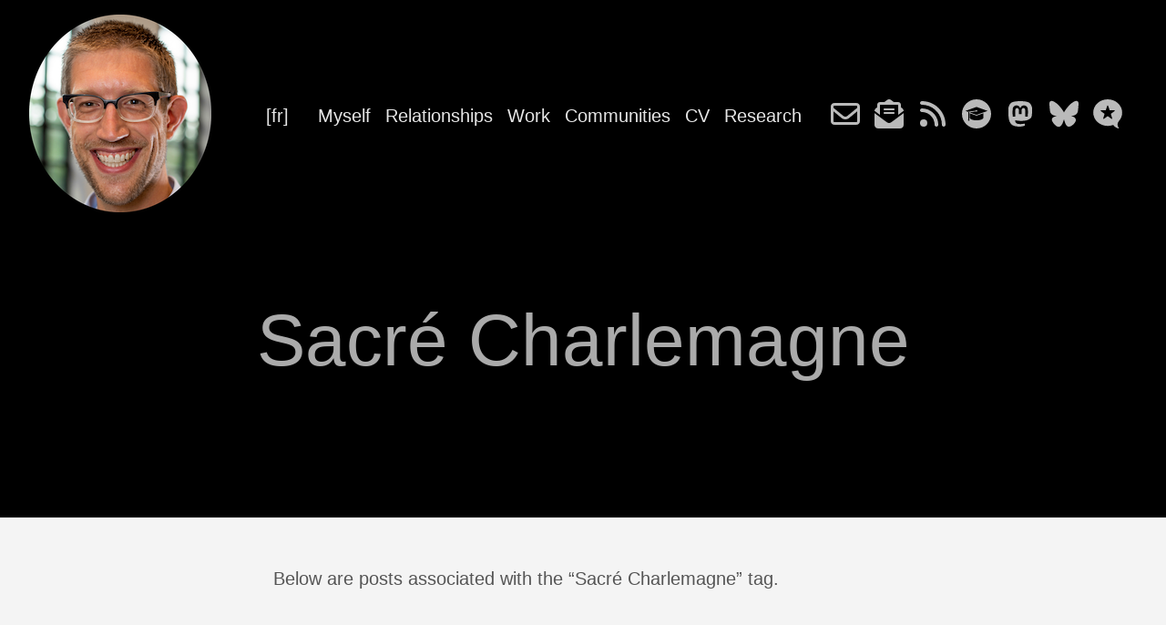

--- FILE ---
content_type: text/html; charset=utf-8
request_url: https://spencergreenhalgh.com/tags/sacr%C3%A9-charlemagne/
body_size: 3761
content:
<!DOCTYPE html><html lang="en" style="--hypothesis-other-content-color: var(--hypothesis-color-yellow); --hypothesis-other-content-secondColor: var(--hypothesis-color-yellow-1); --hypothesis-other-content-thirdColor: var(--hypothesis-color-yellow-2); --hypothesis-user-annotations-color: var(--hypothesis-color-orange); --hypothesis-user-annotations-secondColor: var(--hypothesis-color-orange-1); --hypothesis-user-annotations-thirdColor: var(--hypothesis-color-orange-2); --hypothesis-user-highlights-color: var(--hypothesis-color-purple); --hypothesis-user-highlights-secondColor: var(--hypothesis-color-purple-1); --hypothesis-user-highlights-thirdColor: var(--hypothesis-color-purple-2);"><head><meta charset="utf-8"><meta http-equiv="X-UA-Compatible" content="IE=edge,chrome=1"><title>Spencer Greenhalgh</title><meta name="viewport" content="width=device-width,minimum-scale=1"><meta name="description" content="Spencer Greenhalgh"><meta name="generator" content="Hugo 0.153.2"><meta name="robots" content="index, follow"><link rel="stylesheet" href="/ananke/css/main.min.efe4d852f731d5d1fbb87718387202a97aafd768cdcdaed0662bbe6982e91824.css"><link rel="shortcut icon" href="/SPG_4_circle_small.png" type="image/x-icon"><link href="/tags/sacr%C3%A9-charlemagne/index.xml" rel="alternate" type="application/rss+xml" title="Spencer Greenhalgh"><link href="/tags/sacr%C3%A9-charlemagne/index.xml" rel="feed" type="application/rss+xml" title="Spencer Greenhalgh"><link rel="canonical" href="https://spencergreenhalgh.com/tags/sacr%C3%A9-charlemagne/"><meta property="og:url" content="https://spencergreenhalgh.com/tags/sacr%C3%A9-charlemagne/"><meta property="og:site_name" content="Spencer Greenhalgh"><meta property="og:title" content="Sacré Charlemagne"><meta property="og:description" content="Spencer Greenhalgh"><meta property="og:locale" content="en"><meta property="og:type" content="website"><meta itemprop="name" content="Sacré Charlemagne"><meta itemprop="description" content="Spencer Greenhalgh"><meta itemprop="datePublished" content="2023-01-28T12:13:30-05:00"><meta itemprop="dateModified" content="2023-01-28T12:13:30-05:00"><meta name="twitter:card" content="summary"><meta name="twitter:title" content="Sacré Charlemagne"><meta name="twitter:description" content="Spencer Greenhalgh"><link rel="sidebar" href="https://hypothes.is/app.html" type="application/annotator+html" data-hypothesis-asset=""><link rel="notebook" href="https://hypothes.is/notebook" type="application/annotator+html" data-hypothesis-asset=""><link rel="profile" href="https://hypothes.is/user-profile" type="application/annotator+html" data-hypothesis-asset=""><link rel="preload" as="style" href="https://cdn.hypothes.is/hypothesis/1.1741.0/build/styles/annotator.css?728e30" crossorigin="anonymous" data-hypothesis-asset=""><link rel="hypothesis-client" href="https://cdn.hypothes.is/hypothesis/1.1741.0/build/boot.js" type="application/annotator+javascript" data-hypothesis-asset=""><link rel="stylesheet" type="text/css" href="https://cdn.hypothes.is/hypothesis/1.1741.0/build/styles/highlights.css?ef86d1" data-hypothesis-asset=""></head><body class="ma0 avenir bg-near-white production hypothesis-highlights-always-on"><header><div class="pb3-m pb6-l bg-black"><nav class="pv3 ph3 ph4-ns" role="navigation"><div class="flex-l center items-center justify-between"><a href="/" class="f3 fw2 hover-white white-90 dib no-underline"><img src="/SPG_4_circle_small.png" class="w100 mw5-ns" alt="Spencer Greenhalgh"></a><div class="flex-l items-center"><h4></h4><ul class="pl0 mr3"><li class="list f5 f4-ns fw4 dib pr3"><a class="hover-white white-90 no-underline" href="/fr/tags/sacr%C3%A9-charlemagne/">[fr]</a></li></ul><ul class="pl0 mr3"><li class="list f5 f4-ns fw4 dib pr3"><a class="hover-white white-90 no-underline" href="/myself/" title="Myself page">Myself</a></li><li class="list f5 f4-ns fw4 dib pr3"><a class="hover-white white-90 no-underline" href="/relationships/" title="Relationships page">Relationships</a></li><li class="list f5 f4-ns fw4 dib pr3"><a class="hover-white white-90 no-underline" href="/work/" title="Work page">Work</a></li><li class="list f5 f4-ns fw4 dib pr3"><a class="hover-white white-90 no-underline" href="/communities/" title="Communities page">Communities</a></li><li class="list f5 f4-ns fw4 dib pr3"><a class="hover-white white-90 no-underline" href="/cv/" title="CV page">CV</a></li><li class="list f5 f4-ns fw4 dib pr3"><a class="hover-white white-90 no-underline" href="/research/" title="Research page">Research</a></li></ul><div class="ananke-socials"><a href="mailto:spencer.greenhalgh@posteo.net" target="_blank" rel="noopener" class="ananke-social-link link-transition email link dib z-999 pt3 pt0-l mr1"><span class="icon"><svg viewBox="0 0 512 512"><path d="M64 112c-8.8.0-16 7.2-16 16v22.1L220.5 291.7c20.7 17 50.4 17 71.1.0L464 150.1V128c0-8.8-7.2-16-16-16H64zM48 212.2V384c0 8.8 7.2 16 16 16h384c8.8.0 16-7.2 16-16V212.2L322 328.8c-38.4 31.5-93.7 31.5-132 0L48 212.2zM0 128C0 92.7 28.7 64 64 64h384c35.3.0 64 28.7 64 64v256c0 35.3-28.7 64-64 64H64c-35.3.0-64-28.7-64-64V128z"></path></svg>
<span>&nbsp;&nbsp;</span>
</span></a><a href="https://buttondown.com/spgreenhalgh" target="_blank" rel="noopener" class="ananke-social-link link-transition newsletter link dib z-999 pt3 pt0-l mr1"><span class="icon"><svg viewBox="0 0 512 512"><path d="M215.4 96H144h-36.2H96v8.8V144v40.4 89L.2 202.5c1.6-18.1 10.9-34.9 25.7-45.8L48 140.3V96c0-26.5 21.5-48 48-48h76.6l49.9-36.9C232.2 3.9 243.9.0 256 0s23.8 3.9 33.5 11l49.9 37H416c26.5.0 48 21.5 48 48v44.3l22.1 16.4c14.8 10.9 24.1 27.7 25.7 45.8L416 273.4v-89V144v-39.2V96h-11.8L368 96h-71.4-81.3zM0 448V242.1L217.6 403.3c11.1 8.2 24.6 12.7 38.4 12.7s27.3-4.4 38.4-12.7L512 242.1V448c0 35.3-28.7 64-64 64H64c-35.3.0-64-28.7-64-64zM176 160h160c8.8.0 16 7.2 16 16s-7.2 16-16 16H176c-8.8.0-16-7.2-16-16s7.2-16 16-16zm0 64h160c8.8.0 16 7.2 16 16s-7.2 16-16 16H176c-8.8.0-16-7.2-16-16s7.2-16 16-16z"></path></svg>
<span>&nbsp;&nbsp;</span>
</span></a><a href="https://spencergreenhalgh.com/index.xml" target="_blank" rel="noopener" class="ananke-social-link link-transition rss link dib z-999 pt3 pt0-l mr1"><span class="icon"><svg viewBox="0 0 448 512"><path d="M0 64C0 46.3 14.3 32 32 32c229.8.0 416 186.2 416 416 0 17.7-14.3 32-32 32s-32-14.3-32-32C384 253.6 226.4 96 32 96 14.3 96 0 81.7.0 64zM0 416a64 64 0 11128 0A64 64 0 110 416zM32 160c159.1.0 288 128.9 288 288 0 17.7-14.3 32-32 32s-32-14.3-32-32c0-123.7-100.3-224-224-224-17.7.0-32-14.3-32-32s14.3-32 32-32z"></path></svg>
<span>&nbsp;&nbsp;</span>
</span></a><a href="https://scholar.google.com/citations?user=o3JQjpcAAAAJ&amp;hl=en&amp;oi=ao" target="_blank" rel="noopener" class="ananke-social-link link-transition scholar link dib z-999 pt3 pt0-l mr1"><span class="icon"><svg width="65.403" height="65.402" viewBox="0 0 65.403 65.402"><title>Google Scholar</title><path d="M32.702.0C14.646.0.0 14.646.0 32.701c0 18.062 14.646 32.701 32.702 32.701 18.057.0 32.701-14.64 32.701-32.701C65.403 14.646 50.758.0 32.702.0zM15.328 48.29c-.985.0-1.785-.794-1.785-1.779.0-.652.367-1.195.896-1.505V28.707h1.779v16.299c.524.31.891.851.891 1.508C17.108 47.496 16.309 48.29 15.328 48.29zm32.643-6.414c0 2.107-6.839 5.342-15.27 5.342-8.43.0-15.27-3.234-15.27-5.342V31.351l15.27 5.452 15.27-5.452V41.876zM32.702 34.914l-15.613-5.576 14.184-2.184c.341.428.836.715 1.422.715 1.025.0 1.856-.829 1.856-1.86.0-1.03-.826-1.857-1.856-1.857-.809.0-1.476.528-1.731 1.246l-17.396 2.677-5.791-2.068 24.921-8.901 24.92 8.901-24.916 8.907z"></path></svg>
<span>&nbsp;&nbsp;</span>
</span></a><a href="https://mastodon.spencergreenhalgh.com/public/local" target="_blank" rel="noopener" class="ananke-social-link link-transition mastodon link dib z-999 pt3 pt0-l mr1"><span class="icon"><svg viewBox="0 0 448 512"><path d="M433 179.11c0-97.2-63.71-125.7-63.71-125.7-62.52-28.7-228.56-28.4-290.48.0.0.0-63.72 28.5-63.72 125.7.0 115.7-6.6 259.4 105.63 289.1 40.51 10.7 75.32 13 103.33 11.4 50.81-2.8 79.32-18.1 79.32-18.1l-1.7-36.9s-36.31 11.4-77.12 10.1c-40.41-1.4-83-4.4-89.63-54a102.54 102.54.0 01-.9-13.9c85.63 20.9 158.65 9.1 178.75 6.7 56.12-6.7 105-41.3 111.23-72.9 9.8-49.8 9-121.5 9-121.5zm-75.12 125.2h-46.63v-114.2c0-49.7-64-51.6-64 6.9v62.5h-46.33V197c0-58.5-64-56.6-64-6.9v114.2H90.19c0-122.1-5.2-147.9 18.41-175 25.9-28.9 79.82-30.8 103.83 6.1l11.6 19.5 11.6-19.5c24.11-37.1 78.12-34.8 103.83-6.1 23.71 27.3 18.4 53 18.4 175z"></path></svg>
<span>&nbsp;&nbsp;</span>
</span></a><a href="https://bsky.app/profile/spencergreenhalgh.com" target="_blank" rel="noopener" class="ananke-social-link link-transition bluesky link dib z-999 pt3 pt0-l mr1"><span class="icon"><svg viewBox="0 0 576 512"><path d="M407.8 294.7c-3.3-.4-6.7-.8-10-1.3 3.4.4 6.7.9 10 1.3zM288 227.1C261.9 176.4 190.9 81.9 124.9 35.3 61.6-9.4 37.5-1.7 21.6 5.5 3.3 13.8.0 41.9.0 58.4S9.1 194 15 213.9c19.5 65.7 89.1 87.9 153.2 80.7 3.3-.5 6.6-.9 10-1.4-3.3.5-6.6 1-10 1.4-93.9 14-177.3 48.2-67.9 169.9C220.6 589.1 265.1 437.8 288 361.1c22.9 76.7 49.2 222.5 185.6 103.4 102.4-103.4 28.1-156-65.8-169.9-3.3-.4-6.7-.8-10-1.3 3.4.4 6.7.9 10 1.3 64.1 7.1 133.6-15.1 153.2-80.7C566.9 194 576 75 576 58.4s-3.3-44.7-21.6-52.9c-15.8-7.1-40-14.9-103.2 29.8C385.1 81.9 314.1 176.4 288 227.1z"></path></svg>
<span>&nbsp;&nbsp;</span>
</span></a><a href="https://micro.blog/spgreenhalgh" target="_blank" rel="noopener" class="ananke-social-link link-transition microblog link dib z-999 pt3 pt0-l mr1"><span class="icon"><svg id="Layer_1" data-name="Layer 1" viewBox="0 0 482.79 486.16"><title>Micro.blog</title><path class="cls-1" d="M495.79 372.06c32-37.64 51.11-85 51.11-136.5C546.9 113 438.82 13.72 305.5 13.72S64.1 113 64.1 235.56 172.18 457.4 305.5 457.4a259.65 259.65.0 0086.2-14.58 7.78 7.78.0 018.81 2.77c20.17 27.23 51.67 46.38 86.7 54.17a4.79 4.79.0 004.74-7.65 94.37 94.37.0 014-120.11zM420 209.48l-62.17 47.19 22.56 74.72a7.06 7.06.0 01-10.79 7.84l-64.1-44.55-64.09 44.55a7.06 7.06.0 01-10.79-7.84l22.56-74.72L191 209.48a7.06 7.06.0 014.12-12.68l78-1.63 25.67-73.71a7.06 7.06.0 0113.33.0l25.67 73.71 78 1.63A7.06 7.06.0 01420 209.48z" transform="translate(-64.1 -13.72)"></path></svg>
<span>&nbsp;&nbsp;</span></span></a></div></div></div></nav><div class="tc-l pv3 ph3 ph4-ns"><h1 class="f2 f-subheadline-l fw2 light-silver mb0 lh-title">Sacré Charlemagne</h1></div></div></header><main class="pb7" role="main"><article class="cf pa3 pa4-m pa4-l"><div class="measure-wide-l center f4 lh-copy nested-copy-line-height nested-links mid-gray"><p>Below are posts associated with the “Sacré Charlemagne” tag.</p></div></article><article class="pa3 pa4-ns nested-copy-line-height"><section class="cf ph3 ph5-l pv3 pv4-l f4 tc-l center measure-wide lh-copy mid-gray"></section><section class="flex-ns flex-wrap justify-around mt5"><div class="relative w-100 w-30-l mb4 bg-white"><div class="relative w-100 mb4 bg-white nested-copy-line-height"><div class="bg-white pa4 gray overflow-hidden"><h1 class="f5 near-black"><a href="/myself/2023-01-28-il-faut/" class="link black dim"></a></h1><a href="/myself/2023-01-28-il-faut/" class="link black dim"><time class="f6 mv2 dib tracked" datetime="2023-01-28T12:13:30-05:00">28 January 2023</time></a><br><div class="nested-links f5 lh-copy nested-copy-line-height"><p>Il faut une version de la chanson « Sacré Charlemagne » qui se plaint des responsabilités de la vie adulte.</p></div></div></div></div></section></article></main><footer class="bg-black bottom-0 w-100 pa3" role="contentinfo"><div class="flex justify-between"><div class="f4 fw4 no-underline white-70 dn dib-ns pv2 ph3">Unless otherwise noted, the content on this website is by Spencer Greenhalgh and licensed under <a class="f4 fw4 hover-white white-70 dn dib-ns" href="https://creativecommons.org/licenses/by/4.0/">CC BY 4.0</a>.</div><div><div class="ananke-socials"><a href="mailto:spencer.greenhalgh@posteo.net" target="_blank" rel="noopener" class="ananke-social-link link-transition email link dib z-999 pt3 pt0-l mr1"><span class="icon"><svg viewBox="0 0 512 512"><path d="M64 112c-8.8.0-16 7.2-16 16v22.1L220.5 291.7c20.7 17 50.4 17 71.1.0L464 150.1V128c0-8.8-7.2-16-16-16H64zM48 212.2V384c0 8.8 7.2 16 16 16h384c8.8.0 16-7.2 16-16V212.2L322 328.8c-38.4 31.5-93.7 31.5-132 0L48 212.2zM0 128C0 92.7 28.7 64 64 64h384c35.3.0 64 28.7 64 64v256c0 35.3-28.7 64-64 64H64c-35.3.0-64-28.7-64-64V128z"></path></svg>
<span>&nbsp;&nbsp;</span>
</span></a><a href="https://buttondown.com/spgreenhalgh" target="_blank" rel="noopener" class="ananke-social-link link-transition newsletter link dib z-999 pt3 pt0-l mr1"><span class="icon"><svg viewBox="0 0 512 512"><path d="M215.4 96H144h-36.2H96v8.8V144v40.4 89L.2 202.5c1.6-18.1 10.9-34.9 25.7-45.8L48 140.3V96c0-26.5 21.5-48 48-48h76.6l49.9-36.9C232.2 3.9 243.9.0 256 0s23.8 3.9 33.5 11l49.9 37H416c26.5.0 48 21.5 48 48v44.3l22.1 16.4c14.8 10.9 24.1 27.7 25.7 45.8L416 273.4v-89V144v-39.2V96h-11.8L368 96h-71.4-81.3zM0 448V242.1L217.6 403.3c11.1 8.2 24.6 12.7 38.4 12.7s27.3-4.4 38.4-12.7L512 242.1V448c0 35.3-28.7 64-64 64H64c-35.3.0-64-28.7-64-64zM176 160h160c8.8.0 16 7.2 16 16s-7.2 16-16 16H176c-8.8.0-16-7.2-16-16s7.2-16 16-16zm0 64h160c8.8.0 16 7.2 16 16s-7.2 16-16 16H176c-8.8.0-16-7.2-16-16s7.2-16 16-16z"></path></svg>
<span>&nbsp;&nbsp;</span>
</span></a><a href="https://spencergreenhalgh.com/index.xml" target="_blank" rel="noopener" class="ananke-social-link link-transition rss link dib z-999 pt3 pt0-l mr1"><span class="icon"><svg viewBox="0 0 448 512"><path d="M0 64C0 46.3 14.3 32 32 32c229.8.0 416 186.2 416 416 0 17.7-14.3 32-32 32s-32-14.3-32-32C384 253.6 226.4 96 32 96 14.3 96 0 81.7.0 64zM0 416a64 64 0 11128 0A64 64 0 110 416zM32 160c159.1.0 288 128.9 288 288 0 17.7-14.3 32-32 32s-32-14.3-32-32c0-123.7-100.3-224-224-224-17.7.0-32-14.3-32-32s14.3-32 32-32z"></path></svg>
<span>&nbsp;&nbsp;</span>
</span></a><a href="https://scholar.google.com/citations?user=o3JQjpcAAAAJ&amp;hl=en&amp;oi=ao" target="_blank" rel="noopener" class="ananke-social-link link-transition scholar link dib z-999 pt3 pt0-l mr1"><span class="icon"><svg width="65.403" height="65.402" viewBox="0 0 65.403 65.402"><title>Google Scholar</title><path d="M32.702.0C14.646.0.0 14.646.0 32.701c0 18.062 14.646 32.701 32.702 32.701 18.057.0 32.701-14.64 32.701-32.701C65.403 14.646 50.758.0 32.702.0zM15.328 48.29c-.985.0-1.785-.794-1.785-1.779.0-.652.367-1.195.896-1.505V28.707h1.779v16.299c.524.31.891.851.891 1.508C17.108 47.496 16.309 48.29 15.328 48.29zm32.643-6.414c0 2.107-6.839 5.342-15.27 5.342-8.43.0-15.27-3.234-15.27-5.342V31.351l15.27 5.452 15.27-5.452V41.876zM32.702 34.914l-15.613-5.576 14.184-2.184c.341.428.836.715 1.422.715 1.025.0 1.856-.829 1.856-1.86.0-1.03-.826-1.857-1.856-1.857-.809.0-1.476.528-1.731 1.246l-17.396 2.677-5.791-2.068 24.921-8.901 24.92 8.901-24.916 8.907z"></path></svg>
<span>&nbsp;&nbsp;</span>
</span></a><a href="https://mastodon.spencergreenhalgh.com/public/local" target="_blank" rel="noopener" class="ananke-social-link link-transition mastodon link dib z-999 pt3 pt0-l mr1"><span class="icon"><svg viewBox="0 0 448 512"><path d="M433 179.11c0-97.2-63.71-125.7-63.71-125.7-62.52-28.7-228.56-28.4-290.48.0.0.0-63.72 28.5-63.72 125.7.0 115.7-6.6 259.4 105.63 289.1 40.51 10.7 75.32 13 103.33 11.4 50.81-2.8 79.32-18.1 79.32-18.1l-1.7-36.9s-36.31 11.4-77.12 10.1c-40.41-1.4-83-4.4-89.63-54a102.54 102.54.0 01-.9-13.9c85.63 20.9 158.65 9.1 178.75 6.7 56.12-6.7 105-41.3 111.23-72.9 9.8-49.8 9-121.5 9-121.5zm-75.12 125.2h-46.63v-114.2c0-49.7-64-51.6-64 6.9v62.5h-46.33V197c0-58.5-64-56.6-64-6.9v114.2H90.19c0-122.1-5.2-147.9 18.41-175 25.9-28.9 79.82-30.8 103.83 6.1l11.6 19.5 11.6-19.5c24.11-37.1 78.12-34.8 103.83-6.1 23.71 27.3 18.4 53 18.4 175z"></path></svg>
<span>&nbsp;&nbsp;</span>
</span></a><a href="https://bsky.app/profile/spencergreenhalgh.com" target="_blank" rel="noopener" class="ananke-social-link link-transition bluesky link dib z-999 pt3 pt0-l mr1"><span class="icon"><svg viewBox="0 0 576 512"><path d="M407.8 294.7c-3.3-.4-6.7-.8-10-1.3 3.4.4 6.7.9 10 1.3zM288 227.1C261.9 176.4 190.9 81.9 124.9 35.3 61.6-9.4 37.5-1.7 21.6 5.5 3.3 13.8.0 41.9.0 58.4S9.1 194 15 213.9c19.5 65.7 89.1 87.9 153.2 80.7 3.3-.5 6.6-.9 10-1.4-3.3.5-6.6 1-10 1.4-93.9 14-177.3 48.2-67.9 169.9C220.6 589.1 265.1 437.8 288 361.1c22.9 76.7 49.2 222.5 185.6 103.4 102.4-103.4 28.1-156-65.8-169.9-3.3-.4-6.7-.8-10-1.3 3.4.4 6.7.9 10 1.3 64.1 7.1 133.6-15.1 153.2-80.7C566.9 194 576 75 576 58.4s-3.3-44.7-21.6-52.9c-15.8-7.1-40-14.9-103.2 29.8C385.1 81.9 314.1 176.4 288 227.1z"></path></svg>
<span>&nbsp;&nbsp;</span>
</span></a><a href="https://micro.blog/spgreenhalgh" target="_blank" rel="noopener" class="ananke-social-link link-transition microblog link dib z-999 pt3 pt0-l mr1"><span class="icon"><svg id="Layer_1" data-name="Layer 1" viewBox="0 0 482.79 486.16"><title>Micro.blog</title><path class="cls-1" d="M495.79 372.06c32-37.64 51.11-85 51.11-136.5C546.9 113 438.82 13.72 305.5 13.72S64.1 113 64.1 235.56 172.18 457.4 305.5 457.4a259.65 259.65.0 0086.2-14.58 7.78 7.78.0 018.81 2.77c20.17 27.23 51.67 46.38 86.7 54.17a4.79 4.79.0 004.74-7.65 94.37 94.37.0 014-120.11zM420 209.48l-62.17 47.19 22.56 74.72a7.06 7.06.0 01-10.79 7.84l-64.1-44.55-64.09 44.55a7.06 7.06.0 01-10.79-7.84l22.56-74.72L191 209.48a7.06 7.06.0 014.12-12.68l78-1.63 25.67-73.71a7.06 7.06.0 0113.33.0l25.67 73.71 78 1.63A7.06 7.06.0 01420 209.48z" transform="translate(-64.1 -13.72)"></path></svg>
<span>&nbsp;&nbsp;</span></span></a></div></div></div></footer><hypothesis-sidebar></hypothesis-sidebar><hypothesis-notebook></hypothesis-notebook><hypothesis-profile></hypothesis-profile><hypothesis-adder style="position: absolute; top: 0px; left: 0px;"></hypothesis-adder><hypothesis-highlight-cluster-toolbar style="position: fixed; top: 4px; left: 4px;"></hypothesis-highlight-cluster-toolbar></body></html>